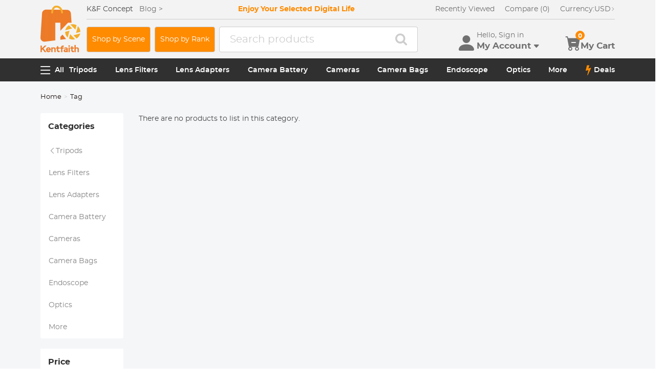

--- FILE ---
content_type: text/html; charset=utf-8
request_url: https://www.kentfaith.com/tag_high%20density%20lens%20filter
body_size: 19860
content:
<!DOCTYPE html>
<!--[if IE]><![endif]-->
<!--[if IE 8 ]><html dir="ltr" lang="en" class="ie8"><![endif]-->
<!--[if IE 9 ]><html dir="ltr" lang="en" class="ie9"><![endif]-->
<!--[if (gt IE 9)|!(IE)]><!-->
<html dir="ltr" lang="en" class="">
<!--<![endif]-->
<head>
<meta charset="UTF-8" />
<meta name="viewport" content="width=device-width, initial-scale=1, user-scalable=no">
<meta http-equiv="X-UA-Compatible" content="IE=edge">
<title>Search - Taghigh density lens filter</title>
<base href="https://www.kentfaith.com/" />
<link href="https://www.kentfaith.com/index.php?route=product/search" rel="canonical" />
<link href="https://img.kentfaith.com/catalog/kentfaith_ico.png" rel="icon" />
<link href="https://img.kentfaith.com/statics/kfconcept/stylesheet/cache2019080233.css" type="text/css" rel="stylesheet" media="screen" />
</head>
<body class="product-search">

	<p id="gl_path" class="hidden">kfconcept</p>
	<div id="page">
                <div id="page-preloader" class="visible"><span class="preloader"></span></div>
		<div class="ie-warning"></div>
		
		<header>
							<div class="header-top"> <!-- level2 start  -->
<div class="headfix">
    <div class="container">

        <div class="header_box">

            <!-- logo start  -->
                        <div class="logo" itemscope itemtype="http://schema.org/Organization">

	        <a href="https://www.kentfaith.com/" itemprop="url" title="Home" id="logo">
		<img itemprop="logo" src="https://img.kentfaith.com/cache/catalog/kentfaith-79x91.png" title="KENTFAITH" alt="KENTFAITH" class="img-responsive">
	</a>
	</div>            
            <div class="right_box">
                <div class="nav_box_1">
                                        <div class="box_news">
                        K&F Concept  &nbsp;&nbsp; <a href="/blog"><span>Blog&nbsp;&gt;</span></a>                    </div>
                    
                                        <div class="box_slogan">
                        <p>Enjoy Your Selected Digital Life</p>
                    </div>
                    
                    <div class="box_help">

                        <!-- recent viewed  -->
                                                <div id="recent" class="box-navlink pull-right recent">
	<div class="navlink toggle_slide uline">
		<a href="javascript:void(0);" id="recent-total" title="Recently Viewed">Recently Viewed</a>
	</div>
    <ul class="pull-right toggle_cont">
        <li>
            <div class="h22">Recently Viewed</div>
            <button type="button" class="btn-close-cart"><i class="la la-times"></i></button>
        </li>
        <li style="overflow:hidden;overflow-y:auto;max-height: calc(100% - 50px);" class="toggle_cont1">
                <div class="row wlist">
                               <p class="col-sm-12">Recently Viewed list is empty.</p>
                                </div>
        </li>
    </ul>
</div>
                        
                        <!-- currency start  -->
                                                <div id="compare" class="box-navlink pull-right compare">
	<div class="navlink toggle_slide uline">
		<a href="https://www.kentfaith.com/compare" id="compare-total" title="Compare">Compare (0)</a>
                <span id="compare-total2" class="hide">0</span>
	</div>
        <ul class="pull-right toggle_cont">
            <li>
                <div class="h22">Compare</div>
                <button type="button" class="btn-close-cart"><i class="la la-times"></i></button>
            </li>
            <li style="overflow:hidden;overflow-y:auto;max-height: calc(100% - 100px);" class="toggle_cont1">
                    <div class="row wlist">
                                       <p class="col-sm-12">You have not chosen any products to compare.</p>
                                        </div>
            </li>
            <li>
                    <div class="text-foot">
                            <a class="btn btn-block btn-primary" href="https://www.kentfaith.com/compare">Compare</a>
                    </div>
            </li>
        </ul>
</div>
                        
                        <!-- currency start  -->
                        
                        <!-- currency start  -->
                                                <div class="box-currency">
	<form action="https://www.kentfaith.com/index.php?route=common/currency/currency" method="post" enctype="multipart/form-data" id="form-currency">
		<div class="btn-group toggle-wrap">
			<a class="toggle_slide uline">
			<span id="currency_select" title="Currency : USD">Currency: </span>
												USD																																																																																																																																																																																												<i class="bi bi-chevron-right"></i>
			</a>
			<ul class="toggle_cont list-unstyled">
				<li>
					<div class="h22">Currency</div>
					<button type="button" class="btn-close-cart"><i class="la la-times"></i></button>
				</li>
																<li>
					<button class="currency-select selected" type="button" name="USD">
						USD Dollar					</button>
				</li>
																								<li>
					<button class="currency-select" type="button" name="GBP">
						GBP Pound					</button>
				</li>
																								<li>
					<button class="currency-select" type="button" name="CAD">
						CAD Dollar					</button>
				</li>
																								<li>
					<button class="currency-select" type="button" name="EUR">
						EUR Euro					</button>
				</li>
																								<li>
					<button class="currency-select" type="button" name="AUD">
						AUD Dollar					</button>
				</li>
																								<li>
					<button class="currency-select" type="button" name="NZD">
						NZD Dollar					</button>
				</li>
																								<li>
					<button class="currency-select" type="button" name="SGD">
						SGD Dollar					</button>
				</li>
																								<li>
					<button class="currency-select" type="button" name="HKD">
						HKD Dollar					</button>
				</li>
																								<li>
					<button class="currency-select" type="button" name="SEK">
						SEK Krona					</button>
				</li>
																								<li>
					<button class="currency-select" type="button" name="DKK">
						DKK Krone					</button>
				</li>
																								<li>
					<button class="currency-select" type="button" name="CZK">
						CZK Czech Koruna					</button>
				</li>
																								<li>
					<button class="currency-select" type="button" name="ILS">
						ILS Israeli New Shekel					</button>
				</li>
																								<li>
					<button class="currency-select" type="button" name="NOK">
						NOK Krone					</button>
				</li>
																								<li>
					<button class="currency-select" type="button" name="RON">
						RON Romanian Leu					</button>
				</li>
																								<li>
					<button class="currency-select" type="button" name="TWD">
						TWD New Taiwan Dollar					</button>
				</li>
																								<li>
					<button class="currency-select" type="button" name="JPY">
						JPY Yen					</button>
				</li>
																								<li>
					<button class="currency-select" type="button" name="PHP">
						PHP Philippine Peso					</button>
				</li>
																								<li>
					<button class="currency-select" type="button" name="MYR">
						MYR Malaysian Ringgit					</button>
				</li>
																								<li>
					<button class="currency-select" type="button" name="CHF">
						CHF Swiss Franc					</button>
				</li>
																								<li>
					<button class="currency-select" type="button" name="AED">
						AED United Arab Emirates Dirham					</button>
				</li>
																								<li>
					<button class="currency-select" type="button" name="HUF">
						HUF Hungarian Forint					</button>
				</li>
																								<li>
					<button class="currency-select" type="button" name="INR">
						INR Indian Rupee					</button>
				</li>
																								<li>
					<button class="currency-select" type="button" name="ZAR">
						ZAR South African Rand					</button>
				</li>
															</ul>
		</div>
		<input type="hidden" name="code" value="" />
		<input type="hidden" name="redirect" value="https://www.kentfaith.com/tag_high density lens filter" />
	</form>
</div>
                        
                    </div>
                </div>

                <div class="nav_box_2">
                    <!-- search start  -->
                                        <a class="btn-shop" href="/scenes">Shop by Scene</a>
 <a class="btn-shop" href="/activity_the-most-popular-photography-gear">Shop by Rank</a>
    <style>
        .btn-shop {
            padding: 10px 10px 10px 10px;
            margin-right: 8px;
            height: 50px;
            border: 1px solid #cdcdcd;
            font-size: 14px;
            color: #fff;
            background-color: #ff8b00;
            border-radius: 4px;
            display: flex;
            justify-content: center;
            align-items: center;
            white-space: nowrap;
        }

        .btn-shop:hover {
            background-color: #ff8b00;
            color: #fff;
            border-color: #ff8b00;
        }
       .btn-shop:visited {
            color: #fff;
        }

        .btn-shop-group input {
            font-size: 16px !important;
        }

        @media (max-width: 1024px) {
            .btn-shop {
                display: none;
            }
        }
    </style>                                                            <!-- search start  -->
<div class="search_box">
    <div id="search" class="search">
        <div class="input-group" >
            <input  class="" type="text" name="search" autocomplete="off" value="" placeholder="Search products" />
            <span class="input-group-btn"><button type="button" class="btn btn-primary button-search"><i class="fa fa-search"></i></button></span>
        </div>
    </div>
</div>



                    
                    <!-- cart start  -->
                    <div class="btc_box cart_box">

                        <div class="btc navigationb">
                            <button type="button"  class="rd-mobilepanel_toggle" title="Menu">
                                <i class="fa fa-bars"></i>
                            </button>
                        </div>

                                                <div class="btc searchs">
                            <button type="button" id="tm-search" title="Search">
                                <i class="la la-search"></i>
                            </button>
                        </div>
                        
                        
                                                <div class="btc btc-user toggle-wrap">

    <button type="button" class="toggle user" id="tm-login" title="Account">
        <i class="la la-user"></i>
        <div>
            <p class="username">Hello, Sign in</p>
            <span class="h44">My Account<i class="bi bi-caret-down-fill"></i></span>
        </div>
    </button>

    <div class="toggle_cont toggle_form">
        <form action="/login" method="post" name="userLogin">
            <h4>Log Into Your Account</h4>
            <button type="button" id="mask_login"class="btn btn-primary btn-round btn-block">Login</button>
            <button type="button"class="btn btn-primary btn-round btn-block create">Register Account</button>
        </form>
        <div class="toggle_icon">
            <a href="/account">
                <i class="bi bi-person-lines-fill"></i>
                <p>Account</p>
            </a>
            <a href="/order">
                <i><i class="bi bi-truck"></i></i>
                <p>Order History</p>
            </a>
            <a class="wish_list">
                <i class="bi bi-star-fill"></i>
                <p>Wish List</p>
            </a>
        </div>
    </div>

    <div class="mask_login popup_mask">
        <form action="/login" method="post" name="userLogin" id="userLogin" class="popup_login">
            <div class="title">
                <h4>Login</h4>
                <button class="btn-close-login" type="button"><i class="la la-times"></i></button>
            </div>

            <div class="form-group">
                <div class="input-group col-md-12">
                    <label for="">E-Mail Address</label>
                    <input class="form-control" name="email"
                           placeholder="E-Mail Address" required="required"
                           type="text" autocomplete="off" >
                </div>
            </div>
            <div class="form-group">
                <div class="input-group col-md-12">
                    <div>
                        <label for="">Password</label>
                        <p><a href="https://www.kentfaith.com/forgotten" rel="nofollow">Forgotten Password?</a></p>
                    </div>
                    <input class="form-control" name="password" autocomplete="off" placeholder="Password" required="required" type="password" autocomplete="off">
                </div>
            </div>

            <p><button type="button" id="login_user" class="btn btn-primary btn-round btn-block">Login</button></p>
            <p> <button type="button" class="btn btn-primary btn-round btn-block create" id="create">Register Account</button></p>

                        <p class="text-left socials">
                Or connect with                                <span  class="sgg" id="googleLogin"><i class="fa fa-google-plus"></i></span>            </p>
            <script>
                socials={'facebook':{'app_id':'','status':0},'googleplus':{'app_id':'798794012145-38qnok7cc30a98nvfigq2s62oj9t16gh.apps.googleusercontent.com','status':1}};
                socials_action="/index.php?route=account/login/sociallogin";
            </script>
                    </form>
    </div>

    <div class="mask_create popup_mask">
        <div class="create_container">
            <div class="title">
                <h4>Register Account</h4>
                <button class="btn-close-login" type="button"><i class="la la-times"></i></button>
            </div>
            <form action="/login" method="post" name="userRegister" id="userRegister">
                <div class="form-group">
                    <div class="input-group col-md-12">
                        <label for="">E-Mail Address</label>
                        <input class="form-control" name="reg_email" placeholder="E-Mail Address" required="required" type="text" data-gtm-form-interact-field-id="2">
                    </div>
                </div>
                <div class="form-group">
                    <div class="input-group col-md-12">
                        <label for="">Password</label>
                        <input class="form-control" name="reg_password" placeholder="Password" required="required" type="password" data-gtm-form-interact-field-id="3">
                    </div>
                </div>
                <div class="form-group">
                    <div class="input-group col-md-12">
                        <label for="">Password Confirm</label>
                        <input class="form-control" name="confirm" placeholder="Password Confirm" required="required" type="password">
                    </div>
                </div>

                <div class="form-group">
                    <label class="control-label">Newsletter Subscribe</label>
                    <label class="radio-inline"><input type="radio" name="newsletter" value="1" checked="checked" /> Yes</label>
                    <label class="radio-inline"><input type="radio" name="newsletter" value="0" /> No</label>
                </div>
                <p> <button type="button" class="btn btn-primary btn-round btn-block" id="create_user">Continue</button> </p>
                <p class="already">Already have an Account?<a id="go_login">Log In</a></p>
            </form>
        </div>
    </div>

   
</div>                        
                                                <div id="cart" class="btc box-cart cart toggle-wrap">
	<button type="button" data-loading-text="Loading..." class="toggle_slide" dir="ltr">
		<i class="la la-shopping-cart"></i>
        <div>
            <p>&nbsp;</p>
            <span class="h44">My Cart</span>
        </div>
		<span id="cart-total" class="cart-total hide"> <span>0</span> $0.00 </span>
				<span id="cart-total2" class="cart-total2">0</span>
			</button>
	<ul class="pull-right toggle_cont">
		<li>
			<div class="h22">Shopping Cart</div>
			<button type="button" class="btn-close-cart"><i class="la la-times"></i></button>
		</li>
		<li class="toggle_cont1">
		                        <table>
                            <tr><td><p class="text-empty">Your shopping cart is empty!</p></td></tr>
                        </table>
		

            
                </li>

		<li>
			<div class="text-foot">
                                <div class="cart_login"><span>Register/Login</span> to purchase, earn points <a href="https://www.kentfaith.com/membership"><i class="fa fa-question-circle-o"></i></a></div>
                				<button id="button-checkout5" type="button" class="btn btn-block btn-primary btn-round btn-pound button-checkout">Checkout</button>
				                    <button id="button-checkout-paypal5" type="button" class="btn btn-block btn-paypal btn-round button-checkout-paypal"><i class="nico nico_paypal2"></i></button>
					<button type="button" class="hide button-quote"></button>
                    <script>
						var pp_object = {cur:"USD",url:"https://www.kentfaith.com/index.php?route=extension/payment/pp_express/express",client_id:"AdnIm4eaj7cJZQlMNX0kVljuxgNDG6s5nlV0tdsCc7Qy5mMcDMW4Al2iUNIGvniFQHzzVz7XH6jacdai",store_name:"US",cart_total_price:"0"};
                    </script>

							</div>
		</li>
                
	</ul>
        <div class="cartloader">
            <i class="la la-times close_zcart"></i>
            <div class="preloader">
                <feature>
                <div class="dot"></div>
                <div class="dot"></div>
                <div class="dot"></div>
                <div class="dot"></div>
                </feature>
            </div>
        </div>
</div>                        
                                                <div id="wishlist" class="btc btc-wishlist wishlist" >
    <button type="button" class="toggle_slide hidden-sm hidden-xs hide" id="wishlist-total" title="Favorite"><i class="la la-heart"></i><span><span>0</span></span></button>
    <ul class="toggle_cont wishlist">
        <li>
            <div class="h22">Favorite</div>
            <button type="button" class="btn-close-cart"><i class="la la-times"></i></button>
        </li>
        <li style="overflow:hidden;overflow-y:auto;max-height: calc(100% - 50px);" class="toggle_cont1">

                <div class="row wlist">
                                <p class="col-sm-12">Your wish list is empty.</p>
                                </div>

        </li>
        <li>
                        <div class="favorite_login">
                <span>Register/Login</span> to like, earn points                <a href="https://www.kentfaith.com/membership"><i class="fa fa-question-circle-o"></i></a>
            </div>
                    </li>
    </ul>
</div>
                                            </div>
                </div>
            </div>

        </div>

    </div>
</div>
</div>
			
							<div id="stuck" class="stuck-menu"> <div class="container"><div class="megamenu">
    <div class="btc navigationb">
        <button class="rd-mobilepanel_toggle">
            <i class="la la-bars"></i><span>All</span>
        </button>
    </div>
	<ul class="sf-menu">

                <li  >
            <a href="https://www.kentfaith.com/tripods">Tripods</a>
                                                <ul class="simple_menu"><li  class="active-hot"><a href="https://www.kentfaith.com/aluminum-tripods">Aluminum Tripods</a></li><li  class="active-hot"><a href="https://www.kentfaith.com/carbon-fiber-tripods">Carbon Fiber Tripods</a></li><li  class="active-hot"><a href="https://www.kentfaith.com/transverse-center-column-tripods">Transverse Center Column Tripods</a></li><li ><a href="https://www.kentfaith.com/lightweight-tripods">Lightweight Tripods</a></li><li  class="active-hot"><a href="https://www.kentfaith.com/video-tripods">Professional Video Tripods</a></li><li ><a href="https://www.kentfaith.com/mini-tripod">Mini Desktop Tripods</a></li><li  class="active-hot"><a href="https://www.kentfaith.com/tripod-kit">Tripod Kit</a></li><li ><a href="https://www.kentfaith.com/ball-head-tripods">Monopods</a></li><li ><a href="https://www.kentfaith.com/phone-tripods">Phone Tripods</a></li><li ><a href="https://www.kentfaith.com/tripod-head">Tripod Head</a></li><li ><a href="https://www.kentfaith.com/quick-mounting-plate" class="parent">Tripod Accessories</a><ul class="simple_menu"><li ><a href="https://www.kentfaith.com/monitor-mount">Monitor Mount</a></li><li ><a href="https://www.kentfaith.com/multi-angle-center-column">Multi-Angle Center Column</a></li><li ><a href="https://www.kentfaith.com/tripod-dolly">Tripod Dolly</a></li><li ><a href="https://www.kentfaith.com/tripod-foot-spikes">Tripod Foot Spikes</a></li><li ><a href="https://www.kentfaith.com/vacuum-suction-cup">Vacuum Suction Cup</a></li><li ><a href="https://www.kentfaith.com/quick-release-plates">Quick Release Plates</a></li><li ><a href="https://www.kentfaith.com/magic-arms">Magic Arms</a></li><li ><a href="https://www.kentfaith.com/phone-holders">Phone Holders</a></li></ul></li><li ><a href="https://www.kentfaith.com/studio" class="parent">Studio Parts</a><ul class="simple_menu"><li ><a href="https://www.kentfaith.com/camera-flash">Camera Flash</a></li><li ><a href="https://www.kentfaith.com/light-box-photography">Light Box Photography</a></li><li ><a href="https://www.kentfaith.com/photography-fill-light">Photography Fill Light</a></li><li ><a href="https://www.kentfaith.com/ring-light">Ring Light</a></li><li ><a href="https://www.kentfaith.com/soft-box">Soft Box</a></li><li ><a href="https://www.kentfaith.com/tripod-light-stands">Tripod Light Stands</a></li><li ><a href="https://www.kentfaith.com/reflectors">Reflectors</a></li></ul></li><li ><a href="https://www.kentfaith.com/action-cam-mounts">Action Camera Mounts</a></li><li ><a href="https://www.kentfaith.com/gimbal-stabilizers">Gimbal Stabilizers</a></li><li ><a href="https://www.kentfaith.com/clearance-tripods">Clearance Tripods (Low price)</a></li></ul>                            
        </li>
                    <li  >
            <a href="https://www.kentfaith.com/lens-filters">Lens Filters</a>
                                                <ul class="simple_menu"><li ><a href="https://www.kentfaith.com/uv-filters" class="parent">UV Filters</a><ul class="simple_menu"><li ><a href="https://www.kentfaith.com/mcuv-nano-xcel-series" class="parent">Nano-Xcel Series</a><ul class="simple_menu"><li  class="active-hot"><a href="https://www.kentfaith.com/nano-x-mrc-uv-filter">MCUV - Nano-Xcel</a></li><li ><a href="https://www.kentfaith.com/kf-concept-ultra-low-reflection-uv-filters-nano-x-series">MCUV Ultra-Low Reflection - Nano-Xcel</a></li><li ><a href="https://www.kentfaith.com/nano-l-super-hard-uv-filter">MCUV Super Hard - Nano-Xcel</a></li><li ><a href="https://www.kentfaith.com/explosion-proof-mcuv-nano-xcel-series">MCUV Explosion-Proof - Nano-Xcel</a></li><li ><a href="https://www.kentfaith.com/super-hard-amp;ultra-low-reflection-mcuv-filters---nano-xcel">MCUV Super-Hard Ultra-Low Reflection - Nano-Xcel</a></li><li ><a href="https://www.kentfaith.com/mcuv+lens-cap+cleaning-cloth-nano-xcel-series">MCUV+Lens Cap+Cleaning Cloth - Nano-Xcel</a></li><li ><a href="https://www.kentfaith.com/magnetic-mcuv-filter">Magnetic MCUV - Nano-Xcel</a></li></ul></li><li ><a href="https://www.kentfaith.com/mcuv-nano-dazzle-series" class="parent">Nano-Dazzle Series</a><ul class="simple_menu"><li ><a href="https://www.kentfaith.com/mcuv-filters---d-series">MCUV - Nano-Dazzle</a></li><li ><a href="https://www.kentfaith.com/mcuv+lens-cap+cleaning-cloth-nano-dazzle-series">MCUV+Lens Cap+Cleaning Cloth - Nano-Dazzle</a></li></ul></li><li ><a href="https://www.kentfaith.com/mcuv-nano-klear-series" class="parent">Nano-Klear Series</a><ul class="simple_menu"><li  class="active-hot"><a href="https://www.kentfaith.com/slim-mcuv-k-filter">MCUV - Nano-Klear</a></li><li ><a href="https://www.kentfaith.com/ultra-thin-frame-mcuv-filter">MCUV Ultra-Slim - Nano-Klear</a></li><li ><a href="https://www.kentfaith.com/mcuv+lens-cap">MCUV+Lens Cap - Nano-Klear</a></li><li ><a href="https://www.kentfaith.com/mcuv+lens-cap+cleaning-cloth-nano-k-series">MCUV+Lens Cap+Cleaning Cloth - Nano-Klear</a></li></ul></li><li ><a href="https://www.kentfaith.com/mcuv-nano-xcel-pro-series" class="parent">Nano-Xcel Pro Series</a><ul class="simple_menu"><li ><a href="https://www.kentfaith.com/nano-x-pro-series-mcuv-filter">MCUV - Nano-Xcel Pro</a></li></ul></li></ul></li><li  class="active-hot"><a href="https://www.kentfaith.com/cpl-filters" class="parent">CPL Filters</a><ul class="simple_menu"><li ><a href="https://www.kentfaith.com/nano-xcel-series" class="parent">Nano-Xcel Series</a><ul class="simple_menu"><li ><a href="https://www.kentfaith.com/nano-x-mrc-cpl-filter">CPL - Nano-Xcel</a></li><li ><a href="https://www.kentfaith.com/cpl-true-color-nano-x-series">CPL True Color - Nano-Xcel</a></li><li ><a href="https://www.kentfaith.com/kf-concept-ultra-low-reflectivity-cpl-nano-x-series">CPL Ultra-Low Reflection - Nano-Xcel</a></li><li ><a href="https://www.kentfaith.com/cpl+lens-cap+cleaning-cloth-nano-xcel-series">CPL+Lens Cap+Cleaning Cloth - Nano-Xcel</a></li><li  class="active-hot"><a href="https://www.kentfaith.com/magnetic-cpl-filter ">Magnetic CPL - Nano-Xcel</a></li><li ><a href="https://www.kentfaith.com/true-color-ultra-low-reflectivity-cpl-nano-xcel">CPL True Color Ultra-Low Reflection - Nano-Xcel</a></li></ul></li><li ><a href="https://www.kentfaith.com/nano-dazzle-series" class="parent">Nano-Dazzle Series</a><ul class="simple_menu"><li ><a href="https://www.kentfaith.com/cpl-filters-d-series">CPL - Nano-Dazzle</a></li><li ><a href="https://www.kentfaith.com/cpl+lens-cap+cleaning-cloth-nano-dazzle-series">CPL+Lens Cap+Cleaning Cloth - Nano-Dazzle</a></li></ul></li><li ><a href="https://www.kentfaith.com/nano-klear-series" class="parent">Nano-Klear Series</a><ul class="simple_menu"><li ><a href="https://www.kentfaith.com/slim-cpl-k-filter">CPL - Nano-Klear</a></li><li ><a href="https://www.kentfaith.com/ultra-thin-frame-cpl-filter-nano-k-series">CPL Ultra-Slim - Nano-Klear</a></li><li ><a href="https://www.kentfaith.com/cpl+lens-cap+cleaning-cloth--nano-k-series">CPL+Lens Cap+Cleaning Cloth - Nano-Klear</a></li><li ><a href="https://www.kentfaith.com/cpl+lens-cap-nano-klear">CPL+Lens Cap - Nano-Klear</a></li></ul></li><li ><a href="https://www.kentfaith.com/nano-xcel-pro-series" class="parent">Nano-Xcel Pro Series</a><ul class="simple_menu"><li ><a href="https://www.kentfaith.com/nano-x-pro-series-cpl-filter">CPL - Nano-Xcel Pro</a></li></ul></li></ul></li><li  class="active-hot"><a href="https://www.kentfaith.com/nd-filters" class="parent">Neutral Density Filters</a><ul class="simple_menu"><li ><a href="https://www.kentfaith.com/neutral-density-solid-lens-filters" class="parent">Neutral Density (Solid)</a><ul class="simple_menu"><li ><a href="https://www.kentfaith.com/nd8-filter">ND8 (3 stops) - Nano-Xcel Series</a></li><li ><a href="https://www.kentfaith.com/nd64-filter">ND64 (6 stops) - Nano-Xcel Series</a></li><li ><a href="https://www.kentfaith.com/nd1000-filter">ND1000 (10 stops) - Nano-Xcel Series</a></li><li ><a href="https://www.kentfaith.com/nd100000-kf-concept-nano-x-series">ND100000 (16.6 stops) - Nano-Xcel Series</a></li><li ><a href="https://www.kentfaith.com/nd1000000-nano-x-series">ND1000000 (20 stops) - Nano-Xcel Series</a></li><li ><a href="https://www.kentfaith.com/nd1000000-nano-k-series">ND100000 (16.6 stops) - Nano-Klear Series</a></li><li ><a href="https://www.kentfaith.com/nd100000-nano-k-series">ND1000000 (20 stops) - Nano-Klear Series</a></li><li ><a href="https://www.kentfaith.com/magnetic-solid-nd-filter">Solid ND - Magnetic Series</a></li></ul></li><li ><a href="https://www.kentfaith.com/variable-neutral-density-lens-filters" class="parent">Variable Neutral Density</a><ul class="simple_menu"><li ><a href="https://www.kentfaith.com/variable-neutral-density-nano-xcel-series" class="parent">Nano-Xcel Series</a><ul class="simple_menu"><li ><a href="https://www.kentfaith.com/nd2-nd32-filter">ND2-ND32 - Nano-Xcel</a></li><li ><a href="https://www.kentfaith.com/nd2-nd32-true-color-nano-x-series">ND2-ND32 True Color -  Nano-Xcel</a></li><li ><a href="https://www.kentfaith.com/nd2-nd400-filter">ND2-ND400 - Nano-Xcel</a></li><li ><a href="https://www.kentfaith.com/nano-x-nd8-nd128-filters">ND8-ND128 - Nano-Xcel</a></li><li ><a href="https://www.kentfaith.com/nd32-nd512-variable-filter">ND32-ND512 - Nano-Xcel</a></li><li ><a href="https://www.kentfaith.com/nano-x-series-nd3-nd1000-filter">ND3-ND1000 - Nano-Xcel</a></li><li ><a href="https://www.kentfaith.com/nd2-32-true-color-ultra-low-reflection-nano-xcel-series">ND2-32 True Color Ultra-Low Reflection - Nano-Xcel</a></li><li ><a href="https://www.kentfaith.com/nd2-400-ultra-low-reflection-nano-xcel-series">ND2-400 Ultra-Low Reflection - Nano-Xcel</a></li></ul></li><li ><a href="https://www.kentfaith.com/variable-neutral-density-nano-dazzle-series" class="parent">Nano-Dazzle Series</a><ul class="simple_menu"><li ><a href="https://www.kentfaith.com/nd2-nd32-nano-d-series">ND2-ND32 - Nano-Dazzle</a></li><li ><a href="https://www.kentfaith.com/nd2-nd400-nano-d-series">ND2-ND400 - Nano-Dazzle</a></li><li ><a href="https://www.kentfaith.com/nd3-nd1000-filter">ND3-ND1000 - Nano-Dazzle</a></li><li ><a href="https://www.kentfaith.com/nd8-nd2000-filter">ND8-ND2000 - Nano-Dazzle</a></li></ul></li><li ><a href="https://www.kentfaith.com/variable-neutral-density-nano-klear-series" class="parent">Nano-Klear Series</a><ul class="simple_menu"><li ><a href="https://www.kentfaith.com/nd2-nd32-nano-k-series">ND2-ND32 - Nano-Klear</a></li><li ><a href="https://www.kentfaith.com/nano-k-nd2-nd400-filter">ND2-ND400 - Nano-Klear</a></li><li ><a href="https://www.kentfaith.com/kf-concept-nd2-nd2000-nano-k-series">ND2-ND2000 - Nano-Klear</a></li><li ><a href="https://www.kentfaith.com/true-color-nd2-nd400-nano-klear">ND2-ND400 True Color - Nano-Klear</a></li></ul></li><li ><a href="https://www.kentfaith.com/variable-neutral-density-nano-xcel-pro-series" class="parent">Nano-Xcel Pro Series</a><ul class="simple_menu"><li ><a href="https://www.kentfaith.com/nd2-nd32-variable-neutral-density-nano-x-pro-series">ND2-ND32 - Nano-Xcel Pro</a></li></ul></li><li ><a href="https://www.kentfaith.com/nano-b-series" class="parent">Nano-Basic Series</a><ul class="simple_menu"><li ><a href="https://www.kentfaith.com/nano-b-nd2-nd400-filter">ND2-ND400 - Nano-Basic</a></li></ul></li></ul></li><li ><a href="https://www.kentfaith.com/graduated-neutral-density-lens-filters" class="parent">Graduated Neutral Density</a><ul class="simple_menu"><li ><a href="https://www.kentfaith.com/100mm-gnd-filter" class="parent">100mm Square GND Filters</a><ul class="simple_menu"><li ><a href="https://www.kentfaith.com/nano-x-square-soft-gnd8">3-Stops Soft GND Filters - Nano-Xcel</a></li><li ><a href="https://www.kentfaith.com/nano-x-square-hard-gnd8">3-Stops Hard GND Filters - Nano-Xcel</a></li><li ><a href="https://www.kentfaith.com/nano-x-square-reverse-gnd8">3-Stops Reverse GND Filters - Nano-Xcel</a></li><li ><a href="https://www.kentfaith.com/nano-x-square-soft-gnd16">4-Stops Soft GND Filters - Nano-Xcel</a></li><li ><a href="https://www.kentfaith.com/nano-x-square-reverse-gnd16">4-Stops Reverse GND Filters - Nano-Xcel</a></li><li ><a href="https://www.kentfaith.com/nano-x-pro-square-soft-gnd8">3-Stops Soft GND Filters - Nano-Xcel Pro</a></li><li ><a href="https://www.kentfaith.com/nano-x-pro-square-hard-gnd8">3-Stops Hard GND Filters - Nano-Xcel Pro</a></li><li ><a href="https://www.kentfaith.com/nano-x-pro-square-reverse-gnd8">3-Stops Reverse GND Filters - Nano-Xcel Pro</a></li><li ><a href="https://www.kentfaith.com/nano-x-pro-square-soft-gnd16">4-Stops Soft GND Filters - Nano-Xcel Pro</a></li><li ><a href="https://www.kentfaith.com/nano-x-pro-square-reverse-gnd16">4-Stops Reverse GND Filters - Nano-Xcel Pro</a></li></ul></li><li ><a href="https://www.kentfaith.com/circular-gnd-filter" class="parent">Circular GND Filters</a><ul class="simple_menu"><li ><a href="https://www.kentfaith.com/gnd8-graduated-neutral-density-lens-filters">GND8 - Nano-Xcel Series</a></li><li ><a href="https://www.kentfaith.com/gnd16-graduated-neutral-density-lens-filters">GND16 - Nano-Xcel Series</a></li></ul></li></ul></li><li ><a href="https://www.kentfaith.com/2-in-1-filters" class="parent">2 in 1 Filters</a><ul class="simple_menu"><li ><a href="https://www.kentfaith.com/nd8-cpl-filter">ND8&amp;CPL Filters - Nano-Xcel Series</a></li><li  class="active-hot"><a href="https://www.kentfaith.com/nd2-nd32-cpl-filter">ND2-ND32&amp;CPL Filters - Nano-Xcel Series</a></li><li ><a href="https://www.kentfaith.com/nd2-nd32-cpl-filters-nano-d-series">ND2-ND32&amp;CPL Filters - Nano Dazzle Series</a></li><li ><a href="https://www.kentfaith.com/nd2-32-cpl-filters-nano-k-series">ND2-32&amp;CPL Filters - Nano-Klear Series</a></li><li ><a href="https://www.kentfaith.com/nd2-nd32-cpl-filter-nano-x-pro">ND2-ND32&amp;CPL Filters - Nano-Xcel Pro Series</a></li><li ><a href="https://www.kentfaith.com/nd2-nd32-cpl-true-color-filters-nano-x-series">ND2-ND32&amp;CPL True Color Filters - Nano-Xcel Series</a></li><li ><a href="https://www.kentfaith.com/nd4-nd64-cpl-filter">ND4-ND64&amp;CPL Filters - Nano-Xcel Series</a></li></ul></li><li ><a href="https://www.kentfaith.com/3-in-1-filters" class="parent">3 in 1 Filters</a><ul class="simple_menu"><li ><a href="https://www.kentfaith.com/nd2-32-cpl-black-mist-1-4-filters-nano-xcel-series">ND2-32&amp;CPL&amp;Black Mist 1/4 Filters - Nano-Xcel Series</a></li><li ><a href="https://www.kentfaith.com/nd2-32-amp;cpl-amp;black-mist-1-4-filters-nano-klear-series">ND2-32&amp;CPL&amp;Black Mist 1/4 Filters - Nano-Klear Series</a></li></ul></li></ul></li><li  class="active-hot"><a href="https://www.kentfaith.com/black-mist-soft-focus-filters" class="parent">Black Mist &amp; Soft Focus Filters</a><ul class="simple_menu"><li ><a href="https://www.kentfaith.com/gold-mist">Gold Mist</a></li><li  class="active-hot"><a href="https://www.kentfaith.com/black-mist-filters" class="parent">Black Mist</a><ul class="simple_menu"><li ><a href="https://www.kentfaith.com/black-mist-1" class="parent">Black Mist 1</a><ul class="simple_menu"><li ><a href="https://www.kentfaith.com/black-mist-1-filters">Black Mist 1 - Nano-Xcel Series</a></li><li ><a href="https://www.kentfaith.com/black-mist-1-nano-k-series">Black Mist 1 - Nano-Klear Series</a></li></ul></li><li ><a href="https://www.kentfaith.com/black-mist-1-2" class="parent">Black Mist 1/2</a><ul class="simple_menu"><li ><a href="https://www.kentfaith.com/black-mist-1-2-filters">Black Mist 1/2 - Nano-Xcel Series</a></li><li ><a href="https://www.kentfaith.com/black-mist-1-2-nano-k-series">Black Mist 1/2 - Nano-Klear Series</a></li></ul></li><li  class="active-hot"><a href="https://www.kentfaith.com/black-mist-1-4" class="parent">Black Mist 1/4</a><ul class="simple_menu"><li  class="active-hot"><a href="https://www.kentfaith.com/black-mist-1-4-filters">Black Mist 1/4 - Nano-Xcel Series</a></li><li ><a href="https://www.kentfaith.com/black-mist-1-4-nano-d-series">Black Mist 1/4 - Nano-Dazzle Series</a></li><li ><a href="https://www.kentfaith.com/black-mist-1-4-cleaning-cloth">Black Mist 1/4 - Nano-Klear Series</a></li><li ><a href="https://www.kentfaith.com/black-mist-1-4-nano-xcel-pro-series">Black Mist 1/4 - Nano-Xcel Pro Series</a></li><li ><a href="https://www.kentfaith.com/black-mist-1-4-lens-cap-cleaning-cloth-nano-klear-series">Black Mist 1/4+Lens Cap+Cleaning Cloth - Nano-Klear Series</a></li></ul></li><li  class="active-hot"><a href="https://www.kentfaith.com/black-mist-1-8" class="parent">Black Mist 1/8</a><ul class="simple_menu"><li  class="active-hot"><a href="https://www.kentfaith.com/black-mist-1-8-filters">Black Mist 1/8 - Nano-Xcel Series</a></li><li ><a href="https://www.kentfaith.com/black-mist-1-8-nano-d">Black Mist 1/8 - Nano-Dazzle Series</a></li><li ><a href="https://www.kentfaith.com/black-mist-1-8-cleaning-cloth">Black Mist 1/8 - Nano-Klear Series</a></li><li ><a href="https://www.kentfaith.com/black-mist-1-8-nano-xcel-pro-series">Black Mist 1/8 - Nano-Xcel Pro Series</a></li><li ><a href="https://www.kentfaith.com/black-mist-1-8-lens-cap-cleaning-cloth-nano-klear-series">Black Mist 1/8+Lens Cap+Cleaning Cloth - Nano-Klear Series</a></li></ul></li><li  class="active-hot"><a href="https://www.kentfaith.com/black-mist-kit" class="parent">Black Mist Kit</a><ul class="simple_menu"><li  class="active-hot"><a href="https://www.kentfaith.com/black-mist-1-4-1-8">Black Mist 1/4 + 1/8 Nano Xcel Series</a></li><li ><a href="https://www.kentfaith.com/black-mist-1-4-1-8-nano-k-Series">Black Mist 1/4 + 1/8 - Nano Klear Series</a></li><li ><a href="https://www.kentfaith.com/filters-black-mist-1-4-cpl-nano-klear-series">Black Mist 1/4 + CPL - Nano Klear Series</a></li></ul></li><li ><a href="https://www.kentfaith.com/black-mist-vnd" class="parent">Black-Mist &amp; VND</a><ul class="simple_menu"><li ><a href="https://www.kentfaith.com/black-mist-1-4-nd2-32-filter">Black Mist 1/4 &amp; ND2-32 Filters - Nano-Xcel Series</a></li><li ><a href="https://www.kentfaith.com/black-mist-1-4-nd2-400-filter">Black Mist 1/4 &amp; ND2-400 Filters - Nano-Xcel Series</a></li><li ><a href="https://www.kentfaith.com/black-mist-1-4-nd2-32-filters-nano-klear-series">Black Mist 1/4 &amp; ND2-32 Filters - Nano-Klear Series</a></li><li ><a href="https://www.kentfaith.com/black-mist-1-4-nd2-400-filters-nano-klear-series">Black Mist 1/4 &amp; ND2-400 Filters - Nano-Klear Series</a></li><li ><a href="https://www.kentfaith.com/black-mist-1-8-nd2-32-filters-nano-klear-series">Black Mist 1/8 &amp; ND2-32 Filters - Nano-Klear Series</a></li></ul></li><li ><a href="https://www.kentfaith.com/black-mist-cpl" class="parent">Black Mist &amp; CPL</a><ul class="simple_menu"><li ><a href="https://www.kentfaith.com/black-mist-1-4-cpl-nano-klear-series">Black Mist 1/4&amp;CPL - Nano-Klear Series</a></li></ul></li></ul></li><li ><a href="https://www.kentfaith.com/white-mist-filters" class="parent">White Mist</a><ul class="simple_menu"><li ><a href="https://www.kentfaith.com/white-mist-1-4-nano-xcel-series">White Mist 1/4 - Nano-Xcel Series</a></li><li ><a href="https://www.kentfaith.com/white-mist-1-4-nano-klear-series">White Mist 1/4 - Nano-Klear Series</a></li></ul></li><li ><a href="https://www.kentfaith.com/shimmer-diffusion-filters" class="parent">Shimmer Diffusion</a><ul class="simple_menu"><li ><a href="https://www.kentfaith.com/shimmer-diffusion-1-filters-nano-x-series">Shimmer Diffusion 1 - Nano-Xcel Series</a></li><li ><a href="https://www.kentfaith.com/shimmer-diffusion-1-nano-klear-series">Shimmer Diffusion 1 - Nano-Klear Series</a></li></ul></li></ul></li><li ><a href="https://www.kentfaith.com/natural-night-filters" class="parent">Light Pollution Filters</a><ul class="simple_menu"><li ><a href="https://www.kentfaith.com/circular-light-pollution-cut-filter">Circular</a></li><li ><a href="https://www.kentfaith.com/square-light-pollution-cut-filter">Square</a></li></ul></li><li  class="active-hot"><a href="https://www.kentfaith.com/square-filters" class="parent">Square Filter System</a><ul class="simple_menu"><li ><a href="https://www.kentfaith.com/square-filters-basic-system" class="parent">Basic System</a><ul class="simple_menu"><li ><a href="https://www.kentfaith.com/basic-square-nd-filter-system" class="parent">Square ND Filters</a><ul class="simple_menu"><li ><a href="https://www.kentfaith.com/nano-x-square-nd4">ND4 Filters - Nano-Xcel Series</a></li><li ><a href="https://www.kentfaith.com/nano-x-square-nd16">ND16 Filters - Nano-Xcel Series</a></li><li ><a href="https://www.kentfaith.com/nano-x-square-nd1000">ND1000 Filters - Nano-Xcel Series</a></li><li ><a href="https://www.kentfaith.com/nano-x-square-nd2000">ND2000 Filters - Nano-Xcel Series</a></li><li ><a href="https://www.kentfaith.com/nano-x-square-nd32000">ND32000 Filters - Nano-Xcel Series</a></li><li ><a href="https://www.kentfaith.com/nano-x-square-full-color-nd8">Full Color ND8 Filters - Nano-Xcel Series</a></li><li ><a href="https://www.kentfaith.com/nano-x-square-full-color-nd64">Full Color ND64 Filters - Nano-Xcel Series</a></li></ul></li><li ><a href="https://www.kentfaith.com/basic-square-gnd-filter-system">Square GND Filters</a></li><li ><a href="https://www.kentfaith.com/basic-square-light-pollution-cut-filter-system">Light Pollution Cut Filters</a></li><li ><a href="https://www.kentfaith.com/square-black-mist-filter" class="parent">Square Black Mist Filters</a><ul class="simple_menu"><li ><a href="https://www.kentfaith.com/nano-x-square-black-mist-1">Black Mist 1 - Nano-Xcel Series</a></li><li ><a href="https://www.kentfaith.com/nano-x-square-black-mist-1-4">Black Mist 1/4 - Nano-Xcel Series</a></li><li ><a href="https://www.kentfaith.com/nano-x-square-black-mist-1-8">Black Mist 1/8 - Nano-Xcel Series</a></li></ul></li><li ><a href="https://www.kentfaith.com/basic-system-brackets-and-accessories" class="parent">Brackets and Accessories</a><ul class="simple_menu"><li ><a href="https://www.kentfaith.com/nano-x-adapter-ring">Adapter Ring - Nano-X</a></li></ul></li><li ><a href="https://www.kentfaith.com/basic-square -filter-system-kits " class="parent">Kits</a><ul class="simple_menu"><li ><a href="https://www.kentfaith.com/nano-x-100-mm-suqare-filter-system">100mm Square Filter System - Nano-Xcel Series</a></li><li ><a href="https://www.kentfaith.com/nano-x-100mm-nd1000-holder-kit">100mm ND1000+Holder Kit - Nano-Xcel Series</a></li><li ><a href="https://www.kentfaith.com/nano-x-100mm-nd1000-soft-gnd8-holder-kit">100mm ND1000+Soft GND8+Holder Kit - Nano-Xcel Series</a></li><li ><a href="https://www.kentfaith.com/nano-x-pro-100mm-soft-gnd8-holder-kit">100mm Soft GND8+Holder Kit - Nano-Xcel Series</a></li></ul></li></ul></li><li ><a href="https://www.kentfaith.com/square-filters-professional-system" class="parent">Professional System</a><ul class="simple_menu"><li ><a href="https://www.kentfaith.com/pl">PL</a></li><li ><a href="https://www.kentfaith.com/pro-square-nd-filter-system" class="parent">ND</a><ul class="simple_menu"><li ><a href="https://www.kentfaith.com/nano-x-pro-square-full-color-nd8">Full Color ND8 Filters - Nano-Xcel Pro Series</a></li><li ><a href="https://www.kentfaith.com/nano-x-pro-full-color-nd64">Full Color ND64 Filters - Nano-Xcel Pro Series</a></li><li ><a href="https://www.kentfaith.com/nano-x-pro-square-full-color-nd1000">Full Color ND1000 Filters - Nano-Xcel Pro Series</a></li></ul></li><li  class="active-hot"><a href="https://www.kentfaith.com/pro-square-gnd-filter-system">GND</a></li><li ><a href="https://www.kentfaith.com/black-mist-1-4-cpl-nano-x-pro-series">Black Mist 1/4&amp;CPL - Nano-Xcel Pro Series</a></li><li ><a href="https://www.kentfaith.com/pro-system-brackets-and-accessories" class="parent">Brackets and Accessories</a><ul class="simple_menu"><li ><a href="https://www.kentfaith.com/nano-x-pro-100-100-mm-suqare-filter-protect-frame">100x100mm Square Filter Protect Frame - Nano-Xcel Pro Series</a></li><li ><a href="https://www.kentfaith.com/nano-x-pro-100-150-mm-suqare-filter-protect-frame">100x150mm Square Filter Protect Frame - Nano-Xcel Pro Series</a></li><li ><a href="https://www.kentfaith.com/nano-x-pro-adapter-ring">Adapter Ring - Nano-Xcel Pro Series</a></li></ul></li><li ><a href="https://www.kentfaith.com/pro-square-light-pollution-cut-filter-system" class="parent">Light Pollution Cut Filters</a><ul class="simple_menu"><li ><a href="https://www.kentfaith.com/nano-x-pro-square-light-pollution-cut-filter">Light Pollution Cut Filter - Nano-Xcel Pro Series</a></li></ul></li><li ><a href="https://www.kentfaith.com/pro-square-filter-system-kits " class="parent">Kits</a><ul class="simple_menu"><li ><a href="https://www.kentfaith.com/nano-x-pro-100mm-nd1000-holder-kit">100mm ND1000+Holder Kit - Nano-Xcel Pro Series</a></li><li ><a href="https://www.kentfaith.com/nano-x-pro-100mm-nd1000-soft-gnd8-holder-kit">100mm ND1000+Soft GND8+Holder Kit - Nano-Xcel Pro Series</a></li><li ><a href="https://www.kentfaith.com/nano-x-pro-100mm-nd8-nd64-nd1000-holder-kit">100mm ND8+ND64+ND1000+Holder Kit - Nano-Xcel Pro Series</a></li><li ><a href="https://www.kentfaith.com/nano-x-pro-100mm-holder-kit">100mm Holder Kit - Nano-Xcel Pro Series</a></li></ul></li></ul></li></ul></li><li  class="active-hot"><a href="https://www.kentfaith.com/magnetic-lens-filters" class="parent">Magnetic Lens Filters</a><ul class="simple_menu"><li ><a href="https://www.kentfaith.com/mcuv-filters" class="parent">MCUV Filters</a><ul class="simple_menu"><li ><a href="https://www.kentfaith.com/magnetic-mcuv-nano-k-series">Magnetic MCUV - Nano-Klear Series</a></li><li  class="active-hot"><a href="https://www.kentfaith.com/magnetic-mcuv-lens-cap-nano-x-series">Magnetic MCUV+Lens Caps - Nano-Xcel Series</a></li></ul></li><li ><a href="https://www.kentfaith.com/magnetic-black-mist-filter" class="parent">Black Mist Filters</a><ul class="simple_menu"><li ><a href="https://www.kentfaith.com/magnetic-black-mist-1-8-filters">Black Mist 1/8 Filters - Nano-Xcel Series</a></li><li ><a href="https://www.kentfaith.com/magnetic-black-mist-1-4-filters">Black Mist 1/4 Filters - Nano-Xcel Series</a></li></ul></li><li  class="active-hot"><a href="https://www.kentfaith.com/magnetic-cpl-filters" class="parent">CPL Filters</a><ul class="simple_menu"><li ><a href="https://www.kentfaith.com/magnetic-cpl-adapter-ring">Magnetic CPL+Adapter Ring - Nano-Xcel Series</a></li><li  class="active-hot"><a href="https://www.kentfaith.com/nano-x-magnetic-cpl-apater-ring-cap">Magnetic CPL+Apater ring+Cap - Nano-Xcel Series</a></li><li ><a href="https://www.kentfaith.com/magnetic-cpl+adapter-ring-nano-klear-series">Magnetic CPL+Adapter Ring - Nano-Klear Series</a></li></ul></li><li  class="active-hot"><a href="https://www.kentfaith.com/magnetic-unlimited-variable-nd-filters" class="parent">Unlimited Variable ND Filters</a><ul class="simple_menu"><li ><a href="https://www.kentfaith.com/magnetic-nd2-32-lens-filters">Magnetic ND2-ND32 - Nano-Xcel Series</a></li><li  class="active-hot"><a href="https://www.kentfaith.com/magnetic-nd8-nd128-Filters">Magnetic ND8-ND128 Filters - Nano-Xcel Series</a></li></ul></li><li ><a href="https://www.kentfaith.com/magnetic-neutral-density-solid-filter" class="parent">Neutral Density (Solid) Filters</a><ul class="simple_menu"><li ><a href="https://www.kentfaith.com/magnetic-nd8-lens-filters">Magnetic ND8 - Nano-Xcel Series</a></li><li ><a href="https://www.kentfaith.com/magnetic-nd64-lens-filters">Magnetic ND64 - Nano-Xcel Series</a></li><li ><a href="https://www.kentfaith.com/magnetic-nd1000-lens-filters">Magnetic ND1000 - Nano-Xcel Series</a></li></ul></li><li ><a href="https://www.kentfaith.com/accessories-for-magnetic-filters" class="parent">Accessories</a><ul class="simple_menu"><li ><a href="https://www.kentfaith.com/magnetic-adapter-ring">Magnetic Adapter Ring</a></li><li ><a href="https://www.kentfaith.com/magnetic-filter-ring">Magnetic Filter Ring</a></li><li ><a href="https://www.kentfaith.com/magnetic-cap">Magnetic Cap</a></li></ul></li><li  class="active-hot"><a href="https://www.kentfaith.com/kits-for-magnetic-lens-filter" class="parent">Kits</a><ul class="simple_menu"><li  class="active-hot"><a href="https://www.kentfaith.com/mcuv-cpl-nd1000-lens-filters">MCUV+CPL+ND1000+Magnetic Ring - Nano-Xcel Series</a></li><li ><a href="https://www.kentfaith.com/cpl-nd8-nd64-adapter-ring-lens-cap-nano-x-series">CPL+ND8+ND64+Magnetic Ring+Lens Cap - Nano-Xcel Series</a></li><li ><a href="https://www.kentfaith.com/gnd8+nd8+nd64+nd1000+magnetic-adapter-ring">GND8+ND8+ND64+ND1000+Magnetic Ring - Nano-Xcel Series</a></li><li ><a href="https://www.kentfaith.com/cpl-vnd2-32-black-mist-1-4-magnetic-ring-lens-cap-nano-xcel-series">CPL+VND2-32+Black Mist 1/4+Magnetic Ring+Lens Cap - Nano-Xcel Series</a></li></ul></li></ul></li><li ><a href="https://www.kentfaith.com/dji-filters" class="parent">Drone Filters</a><ul class="simple_menu"><li ><a href="https://www.kentfaith.com/dji-air-3s">DJI Air 3S</a></li><li ><a href="https://www.kentfaith.com/dji-avata2">DJI Avata2</a></li><li ><a href="https://www.kentfaith.com/dji-flip">DJI Flip</a></li><li ><a href="https://www.kentfaith.com/dji-mavic-4-pro">DJI Mavic 4 Pro</a></li><li ><a href="https://www.kentfaith.com/dji-neo">DJI NEO</a></li><li ><a href="https://www.kentfaith.com/dji-mini-4-pro">DJI Mini 4 Pro</a></li><li ><a href="https://www.kentfaith.com/dji-mini-5-pro">DJI Mini 5 Pro</a></li><li ><a href="https://www.kentfaith.com/dji-mini-3-pro-filter">DJI Mini 3 / DJI Mini 3 Pro</a></li></ul></li><li ><a href="https://www.kentfaith.com/effects-filters" class="parent">Effects Filters</a><ul class="simple_menu"><li ><a href="https://www.kentfaith.com/prism-filters" class="parent">Prism Filters</a><ul class="simple_menu"><li ><a href="https://www.kentfaith.com/ordinary-prism-filters" class="parent">Ordinary Prisms</a><ul class="simple_menu"><li ><a href="https://www.kentfaith.com/triangular-filtres-nano-basic-series">Triangular Filtres - Nano-Basic Series</a></li></ul></li><li ><a href="https://www.kentfaith.com/central-prism-filters" class="parent">Central Prisms</a><ul class="simple_menu"><li ><a href="https://www.kentfaith.com/central-pentagonal-filters-nano-basic-series">Central Pentagonal Filters - Nano-Basic Series</a></li><li ><a href="https://www.kentfaith.com/central-hexagonal-filters-nano-basic-series">Central Hexagonal Filters - Nano-Basic Series</a></li></ul></li><li ><a href="https://www.kentfaith.com/single-linear-prism">Single Linear Prisms</a></li></ul></li><li ><a href="https://www.kentfaith.com/streak-filters" class="parent">Streak Filters</a><ul class="simple_menu"><li ><a href="https://www.kentfaith.com/blue-streak-filter">Blue Streak Filters - Nano-Xcel Series</a></li><li ><a href="https://www.kentfaith.com/gold-streak-filters-nano-xcel-series">Gold Streak Filters - Nano-Xcel Series</a></li><li ><a href="https://www.kentfaith.com/colorful-streak-filters-nano-b-series">Colorful Streak Filters - Nano-B Series</a></li><li ><a href="https://www.kentfaith.com/blue-streak-filters-nano-klear-series">Blue Streak Filters - Nano-Klear Series</a></li></ul></li><li ><a href="https://www.kentfaith.com/kaleidoscope-filters" class="parent">Kaleidoscope Filters</a><ul class="simple_menu"><li ><a href="https://www.kentfaith.com/kf-concept-kaleidoscope-filters-nano-b-series">Kaleidoscope Filters - Nano-Basic Series</a></li><li ><a href="https://www.kentfaith.com/handheld-kaleidoscope-filters-nano-b-series">Handheld Kaleidoscope Filters - Nano-Basic Series</a></li></ul></li><li ><a href="https://www.kentfaith.com/motion-blur-filters" class="parent">Motion Blur Filters</a><ul class="simple_menu"><li ><a href="https://www.kentfaith.com/directional-motion-blur-nano-basic-series">Directional Motion Blur - Nano-Basic Series</a></li><li ><a href="https://www.kentfaith.com/bidirectional-motion-blur-nano-basic-series">Bidirectional Motion Blur - Nano-Basic Series</a></li><li ><a href="https://www.kentfaith.com/handheld-motion-blur-filters-nano-basic-series">Handheld Motion Blur Filters - Nano-Basic Series</a></li></ul></li><li ><a href="https://www.kentfaith.com/spiral-filters" class="parent">Spiral Filters</a><ul class="simple_menu"><li ><a href="https://www.kentfaith.com/center-spiral-filters-nano-basic-series">Center Spiral Filters - Nano-Basic Series</a></li><li ><a href="https://www.kentfaith.com/handheld-spiral-filters-nano-basic-series">Handheld Spiral Filters - Nano-Basic Series</a></li></ul></li><li ><a href="https://www.kentfaith.com/diopter-filters" class="parent">Diopter Filters</a><ul class="simple_menu"><li ><a href="https://www.kentfaith.com/centerfield-split-diopter-filters">Centerfield Split Diopter Filters - Nano-Basic Series</a></li><li ><a href="https://www.kentfaith.com/handheld-diopter-filters-nano-basic-series">Handheld Diopter Filters - Nano-Basic Series</a></li></ul></li><li ><a href="https://www.kentfaith.com/star-filters" class="parent">Star Filters</a><ul class="simple_menu"><li ><a href="https://www.kentfaith.com/star-filters-4-8-points---nano-k-series">4-8 Point Star Filters - Nano-Klear Series</a></li><li ><a href="https://www.kentfaith.com/star-filters-kits-4+6+8-points-nano-k-series">4+6+8 Point Star Filter Kits - Nano-Klear Series</a></li><li ><a href="https://www.kentfaith.com/4-points-fine-line-star-filters-nano-klear-series">4-Point Fine-Line Star Filters - Nano-Klear Series</a></li><li ><a href="https://www.kentfaith.com/6-point-fine-line-star-filters-nano-klear-series">6-Point Fine-Line Star Filters - Nano-Klear Series</a></li></ul></li></ul></li><li ><a href="https://www.kentfaith.com/matte-box-filter-systems" class="parent">Matte Box &amp; Filter Systems</a><ul class="simple_menu"><li ><a href="https://www.kentfaith.com/neutral-density-solid-filters " class="parent">Neutral Density (Solid) Filters </a><ul class="simple_menu"><li ><a href="https://www.kentfaith.com/nd4-nano-x-series">ND4 - Nano-Xcel Series</a></li><li ><a href="https://www.kentfaith.com/nd8-nano-x-series">ND8 - Nano-Xcel Series</a></li><li ><a href="https://www.kentfaith.com/nd16-nano-x-series">ND16 - Nano-Xcel Series</a></li><li ><a href="https://www.kentfaith.com/nd32-nano-x-series">ND32 - Nano-Xcel Series</a></li><li ><a href="https://www.kentfaith.com/nd64-nano-x-series">ND64 - Nano-Xcel Series</a></li><li ><a href="https://www.kentfaith.com/nd8+nd64-nano-x-series">ND8+ND64 - Nano-Xcel Series</a></li></ul></li><li ><a href="https://www.kentfaith.com/filters-uv">UV Filters</a></li><li ><a href="https://www.kentfaith.com/black-mist" class="parent">Black Mist Filters</a><ul class="simple_menu"><li ><a href="https://www.kentfaith.com/black-mist-1-4-nano-x-series">Black Mist 1/4 - Nano-Xcel Series</a></li><li ><a href="https://www.kentfaith.com/black-mist-1-8-nano-x-series">Black Mist 1/8 - Nano-Xcel Series</a></li></ul></li><li ><a href="https://www.kentfaith.com/blue-streak-filters">Blue Streak Filters</a></li><li ><a href="https://www.kentfaith.com/index.php?route=product/category&amp;path=672">Accessories</a></li><li ><a href="https://www.kentfaith.com/kits" class="parent">Kits</a><ul class="simple_menu"><li ><a href="https://www.kentfaith.com/matte-box">Matte Box - Nano-Xcel Series</a></li><li ><a href="https://www.kentfaith.com/matte-box-pro-nano-xcel-series">Matte Box Pro - Nano-Xcel Series</a></li><li ><a href="https://www.kentfaith.com/matte-box-nd8-square-filter-nano-xcel">Matte Box+ND8 Square Filter - Nano-Xcel Series</a></li><li ><a href="https://www.kentfaith.com/matte-box-nd4-nd32-square-filter-nano-xcel">Matte Box+ND4+ND32 Square Filter - Nano-Xcel Series</a></li><li ><a href="https://www.kentfaith.com/matte-box-black-mist-1-4-square-filter-nano-xcel">Matte Box+Black Mist 1/4 Square Filter - Nano-Xcel Series</a></li></ul></li></ul></li><li  class="active-hot"><a href="https://www.kentfaith.com/filter-sets" class="parent">Filter Kit</a><ul class="simple_menu"><li ><a href="https://www.kentfaith.com/black-diffusion-1-4-and-1-8">Black Mist</a></li><li ><a href="https://www.kentfaith.com/screw-in-filter-kits" class="parent">Screw-in Filters</a><ul class="simple_menu"><li ><a href="https://www.kentfaith.com/mcuv-cpl-nd2-400-nano-klear-series">MCUV+CPL+ND2-400 - Nano-Klear Series</a></li><li ><a href="https://www.kentfaith.com/nd4-nd8-nd64-nd1000-lens-filters">ND4+ND8+ND64+ND1000 - Nano-Xcel Series</a></li><li ><a href="https://www.kentfaith.com/MCUV-CPL">MCUV+CPL+Metal Lens Cap - Nano-Xcel Series</a></li><li ><a href="https://www.kentfaith.com/mcuv+cpl+nd1000+lens-cap-nano-dazzle-series">MCUV+CPL+ND1000+Lens Cap - Nano-Dazzle Series</a></li><li ><a href="https://www.kentfaith.com/nd8-nd64-nd1000-solid-neutral-density-lens-filters">ND8+ND64+ND1000 - Nano-Dazzle Series</a></li><li ><a href="https://www.kentfaith.com/mcuv-cpl-lens-cap-nano-k-series">MCUV+CPL+Lens Cap - Nano-Klear Series</a></li><li ><a href="https://www.kentfaith.com/mcuv-cpl-filter-nano-klear-series">MCUV+CPL - Nano-Klear Series</a></li><li ><a href="https://www.kentfaith.com/mcuv-cpl-nd4-lens-filters">MCUV+CPL+ND4 - Nano-Klear Series</a></li><li ><a href="https://www.kentfaith.com/nd1000-cpl-lens-filters">ND1000+CPL - Nano-Klear Series</a></li></ul></li><li ><a href="https://www.kentfaith.com/magnetic-filter-kits">Magnetic Filters</a></li><li ><a href="https://www.kentfaith.com/square-filter-kits">Square Filters</a></li></ul></li><li ><a href="https://www.kentfaith.com/adapter-rings" class="parent">Filter Accessories</a><ul class="simple_menu"><li ><a href="https://www.kentfaith.com/lens-hoods">Lens Hoods</a></li><li ><a href="https://www.kentfaith.com/polarized-film">Polarized Film</a></li><li ><a href="https://www.kentfaith.com/rings-kits" class="parent">Rings Kits</a><ul class="simple_menu"><li ><a href="https://www.kentfaith.com/step-up-rings">Step Up Rings</a></li><li ><a href="https://www.kentfaith.com/step-down-rings">Step Down Rings</a></li></ul></li><li ><a href="https://www.kentfaith.com/filter-holders-and-frames">Filter Holders &amp; Frames</a></li><li ><a href="https://www.kentfaith.com/filter-holder-adapter-rings" class="parent">Filter Holder Adapter Rings</a><ul class="simple_menu"><li ><a href="https://www.kentfaith.com/brass-adapter-ring">Brass Adapter Ring</a></li></ul></li><li ><a href="https://www.kentfaith.com/filter-pouches">Filter Pouches</a></li><li ><a href="https://www.kentfaith.com/lens-caps-for-variable-nd-filters" class="parent">Lens Caps</a><ul class="simple_menu"><li ><a href="https://www.kentfaith.com/caps-for-magnetic-filters">Caps for Magnetic Filters</a></li><li ><a href="https://www.kentfaith.com/caps-for-variablend-filters">Caps for Variable ND Filters</a></li><li ><a href="https://www.kentfaith.com/center-pinch-lens-caps" class="parent">Center Pinch Lens Caps</a><ul class="simple_menu"><li ><a href="https://www.kentfaith.com/center-pinch-lens-cap-4-in-1">4 in 1</a></li><li ><a href="https://www.kentfaith.com/center-pinch-lens-cap-5-in-1">5 in 1</a></li><li ><a href="https://www.kentfaith.com/7-in-1">7 in 1</a></li><li ><a href="https://www.kentfaith.com/center-pinch-lens-cap-9-in-1">9 in 1</a></li></ul></li></ul></li></ul></li><li ><a href="https://www.kentfaith.com/phone-lens-filters">Phone Lens Filters</a></li><li ><a href="https://www.kentfaith.com/action-camera-filters" class="parent">Action Camera Filters</a><ul class="simple_menu"><li ><a href="https://www.kentfaith.com/lens-filters-for-dji-osmo-pocket-3">DJI Osmo Pocket 3</a></li><li ><a href="https://www.kentfaith.com/dji-osmo-action-6">DJI Osmo Action 6</a></li><li ><a href="https://www.kentfaith.com/dji-osmo-action-4">DJI Osmo Action 4 / Action 5 Pro</a></li><li ><a href="https://www.kentfaith.com/dji-osmo-nano">DJI Osmo Nano</a></li><li ><a href="https://www.kentfaith.com/gopro-hero-4k">GoPro HERO 4K</a></li><li ><a href="https://www.kentfaith.com/gopro9-10-11">GoPro HERO 9/10/11/12/13</a></li><li ><a href="https://www.kentfaith.com/insta360-ace-pro2">Insta360 Ace pro 2</a></li><li ><a href="https://www.kentfaith.com/insta360-go3s">Insta360 GO3S</a></li><li ><a href="https://www.kentfaith.com/Insta-360-go-ultra">Insta360 Go Ultra</a></li><li ><a href="https://www.kentfaith.com/action-camera-accessorie" class="parent">Action Camera Accessories</a><ul class="simple_menu"><li ><a href="https://www.kentfaith.com/dji-osmo-action-3-4-5-pro-accessories">DJI Osmo Action 3/4/5 Pro</a></li><li ><a href="https://www.kentfaith.com/gopro-accessories">GoPro</a></li><li ><a href="https://www.kentfaith.com/head-strap-chest-mount">Head Strap &amp; Chest Mount</a></li><li ><a href="https://www.kentfaith.com/insta360-x5">Insta360 X5</a></li><li ><a href="https://www.kentfaith.com/gopro-dji-action-wear-accessories">Magnetic Neck Mount</a></li><li ><a href="https://www.kentfaith.com/dji-osmo-360">DJI Osmo 360</a></li><li ><a href="https://www.kentfaith.com/dji-osmo-action-6-accessories">DJI Osmo Action 6</a></li><li ><a href="https://www.kentfaith.com/dji-osmo-pocket-3-expansion-mount">DJI Osmo Pocket 3</a></li></ul></li></ul></li><li ><a href="https://www.kentfaith.com/brand-specific-filters" class="parent">Brand-specific Filters</a><ul class="simple_menu"><li ><a href="https://www.kentfaith.com/fujifilm-x100">Fujifilm X100</a></li><li ><a href="https://www.kentfaith.com/ricoh-gr">Ricoh GR</a></li></ul></li></ul>                            
        </li>
                    <li  >
            <a href="https://www.kentfaith.com/lens-mount-adapters">Lens Adapters</a>
                                                <ul class="simple_menu"><li ><a href="https://www.kentfaith.com/pl-mount">PL Mount Lenses</a></li><li ><a href="https://www.kentfaith.com/a-mount-cameras">A Mount Body(Sony/Minolta)</a></li><li ><a href="https://www.kentfaith.com/fuji-lens-adapter">Fujifilm X Mount Body</a></li><li ><a href="https://www.kentfaith.com/fuji-gfx-cameras">Fujifilm G (GFX) Mount Body</a></li><li ><a href="https://www.kentfaith.com/c-mount-cameras">C-Mount Body</a></li><li ><a href="https://www.kentfaith.com/leica-m-cameras">Leica M Mount Body</a></li><li ><a href="https://www.kentfaith.com/m43-lens-adapter">MFT(M4/3) Mount Body</a></li><li ><a href="https://www.kentfaith.com/pentax-k-cameras">Pentax K Mount Body</a></li><li ><a href="https://www.kentfaith.com/pentax-q-cameras">Pentax Q Mount Body</a></li><li ><a href="https://www.kentfaith.com/samsung">Samsung NX Mount Body</a></li><li ><a href="https://www.kentfaith.com/nikon-f-cameras">Nikon F Mount Body</a></li><li ><a href="https://www.kentfaith.com/nikon-z-cameras">Nikon Z Mount Body</a></li><li ><a href="https://www.kentfaith.com/canon-ef-cameras">Canon EOS EF/EF-S Mount Body</a></li><li ><a href="https://www.kentfaith.com/canon-eos-m-cameras">Canon EOS M Mount Body</a></li><li ><a href="https://www.kentfaith.com/canon-eos-r-cameras">Canon RF Mount Body</a></li><li ><a href="https://www.kentfaith.com/sone-nex-e-mount-adapter">Sony E Mount Body</a></li><li ><a href="https://www.kentfaith.com/l-mount-camera">L-Mount Alliance (Leica)</a></li></ul>                            
        </li>
                    <li  >
            <a href="https://www.kentfaith.com/camera-battery">Camera Battery</a>
                                                <ul class="simple_menu"><li ><a href="https://www.kentfaith.com/lumix-battery">Lumix</a></li><li ><a href="https://www.kentfaith.com/ricoh">Ricoh</a></li><li ><a href="https://www.kentfaith.com/sony-battery">Sony</a></li><li ><a href="https://www.kentfaith.com/canon-battery">Canon</a></li><li ><a href="https://www.kentfaith.com/nikon-battery">Nikon</a></li><li ><a href="https://www.kentfaith.com/fujifilm-battery">FUJIFILM</a></li><li ><a href="https://www.kentfaith.com/gopro-battery">Gopro</a></li><li ><a href="https://www.kentfaith.com/osmo-action">Osmo Action</a></li><li ><a href="https://www.kentfaith.com/v-mount-battery">V Mount Battery</a></li><li ><a href="https://www.kentfaith.com/memory-card-case">Memory Card Case</a></li></ul>                            
        </li>
                    <li  >
            <a href="https://www.kentfaith.com/camera">Cameras</a>
                                                <ul class="simple_menu"><li  class="active-hot"><a href="https://www.kentfaith.com/action-camera" class="parent">Digital Cameras &amp; DV</a><ul class="simple_menu"><li  class="active-hot"><a href="https://www.kentfaith.com/digital-cameras-camcorders">Digital Cameras &amp; Camcorders</a></li><li ><a href="https://www.kentfaith.com/underwater-cameras">Underwater Cameras</a></li><li ><a href="https://www.kentfaith.com/action-cameras">Action Cameras</a></li><li ><a href="https://www.kentfaith.com/kids-cameras">Kids’ Cameras</a></li><li ><a href="https://www.kentfaith.com/time-lapse-camera">Time Lapse Camera</a></li></ul></li><li ><a href="https://www.kentfaith.com/video-surveillance-camera" class="parent">Surveillance Cameras</a><ul class="simple_menu"><li  class="active-hot"><a href="https://www.kentfaith.com/kfconcept-4g-security-camera">4G Camera</a></li><li  class="active-hot"><a href="https://www.kentfaith.com/kfconcept-battery-security-camera">Battery Camera</a></li><li  class="active-hot"><a href="https://www.kentfaith.com/kfconcept-wifi-security-camera">WiFi Camera</a></li><li ><a href="https://www.kentfaith.com/baby-monitors">Baby Monitor</a></li><li ><a href="https://www.kentfaith.com/feeder-camera">Feeder Camera</a></li><li ><a href="https://www.kentfaith.com/floodlight-camera">Floodlight Camera</a></li><li ><a href="https://www.kentfaith.com/monitoring-detector">Monitoring Detector</a></li></ul></li><li  class="active-hot"><a href="https://www.kentfaith.com/hunting-camera" class="parent">Trail Cameras</a><ul class="simple_menu"><li  class="active-hot"><a href="https://www.kentfaith.com/wifi-trail-cameras-wildlife-camera">Wifi Trail Cameras</a></li><li ><a href="https://www.kentfaith.com/non-cellular-trail-cameras-wildlife-camera">Non-Cellular Trail Cameras</a></li><li  class="active-hot"><a href="https://www.kentfaith.com/cellular-trail-cameras">Cellular Trail Cameras</a></li><li ><a href="https://www.kentfaith.com/wildlife-camera-accessories">Accessories</a></li><li ><a href="https://www.kentfaith.com/fishing-camera">Fishing Cameras</a></li></ul></li><li  class="active-hot"><a href="https://www.kentfaith.com/cleaning-kits">Cleaning Kits</a></li><li ><a href="https://www.kentfaith.com/On-Dash-Camera">On-Dash Camera &amp; Carplay</a></li><li ><a href="https://www.kentfaith.com/Kids-Camera">Phone Camera Lens</a></li><li  class="active-hot"><a href="https://www.kentfaith.com/memory-cards">Memory Cards</a></li><li ><a href="https://www.kentfaith.com/camera-accessories" class="parent">Camera Accessories</a><ul class="simple_menu"><li ><a href="https://www.kentfaith.com/camera-body-caps-lens-rear-caps">Camera Body Caps &amp; Lens Rear Caps</a></li><li ><a href="https://www.kentfaith.com/camera-screen-protectors" class="parent">Camera Screen Protectors</a><ul class="simple_menu"><li ><a href="https://www.kentfaith.com/canon-screen-protectors">Canon</a></li><li ><a href="https://www.kentfaith.com/sony-screen-protectors">Sony</a></li><li ><a href="https://www.kentfaith.com/fujifilm-screen-protectors">Fujifilm</a></li><li ><a href="https://www.kentfaith.com/nikon-screen-protectors">Nikon</a></li><li ><a href="https://www.kentfaith.com/olympus-screen-protectors">Olympus</a></li><li ><a href="https://www.kentfaith.com/ricoh-screen-protectors">Ricoh</a></li><li ><a href="https://www.kentfaith.com/gopro-screen-protectors">GoPro</a></li><li ><a href="https://www.kentfaith.com/dji-osmo-pocket-3-screen-protectors">DJI Osmo Pocket 3</a></li></ul></li><li ><a href="https://www.kentfaith.com/camera-hot-shoe-covers">Camera Hot Shoe Covers</a></li><li ><a href="https://www.kentfaith.com/camera-viewfinder-eyecups" class="parent">Camera Viewfinder Eyecups</a><ul class="simple_menu"><li ><a href="https://www.kentfaith.com/nikon-camera-viewfinder-eyecups">Nikon</a></li><li ><a href="https://www.kentfaith.com/sony-camera-viewfinder-eyecups">Sony</a></li><li ><a href="https://www.kentfaith.com/canon-camera-viewfinder-eyecups">Canon</a></li></ul></li></ul></li></ul>                            
        </li>
                    <li  >
            <a href="https://www.kentfaith.com/camera-bags">Camera Bags</a>
                                                <ul class="simple_menu"><li  class="active-hot"><a href="https://www.kentfaith.com/camera-backpacks">Camera Backpacks</a></li><li  class="active-hot"><a href="https://www.kentfaith.com/camera-shoulder-bags">Camera Shoulder Bags</a></li><li ><a href="https://www.kentfaith.com/camera-cases">Camera Cases</a></li><li ><a href="https://www.kentfaith.com/camera-straps">Camera Straps</a></li><li ><a href="https://www.kentfaith.com/digital-storage-bag">Digital Storage Bag</a></li><li ><a href="https://www.kentfaith.com/index.php?route=product/category&amp;path=173">Lens Cases</a></li><li ><a href="https://www.kentfaith.com/backpack-accessories">Backpack Accessories</a></li><li ><a href="https://www.kentfaith.com/silicone-cases">Silicone Cases</a></li></ul>                            
        </li>
                    <li  >
            <a href="https://www.kentfaith.com/endoscope">Endoscope</a>
                                                <ul class="simple_menu"><li  class="active-hot"><a href="https://www.kentfaith.com/professional-tool-Endoscope">Professional Endoscope</a></li><li ><a href="https://www.kentfaith.com/household-inspection-endoscope">Household Endoscope</a></li><li ><a href="https://www.kentfaith.com/portable-endoscope">USB &amp; WiFi Endoscope</a></li><li ><a href="https://www.kentfaith.com/otoscope-oral-endoscope">Otoscope/Oral Endoscope</a></li></ul>                            
        </li>
                    <li  >
            <a href="https://www.kentfaith.com/astronomy-optics">Optics</a>
                                                <ul class="simple_menu"><li  class="active-hot"><a href="https://www.kentfaith.com/microscope" class="parent">Microscope</a><ul class="simple_menu"><li ><a href="https://www.kentfaith.com/optical-microscope">Compound Microscopes</a></li><li ><a href="https://www.kentfaith.com/digital-microscope">Digital Microscopes</a></li><li ><a href="https://www.kentfaith.com/kids-microscopes">Kids' Microscopes</a></li></ul></li><li  class="active-hot"><a href="https://www.kentfaith.com/night-vision-goggles">Night Vision Goggles</a></li><li ><a href="https://www.kentfaith.com/spotting-scope">Spotting Scope </a></li><li ><a href="https://www.kentfaith.com/telescope">Telescope</a></li><li ><a href="https://www.kentfaith.com/monocular">Monocular</a></li><li  class="active-hot"><a href="https://www.kentfaith.com/binoculars">Binoculars</a></li><li ><a href="https://www.kentfaith.com/-Rangefinder"> Rangefinder</a></li></ul>                            
        </li>
                    <li class="sf-with-multi" >
            <a href="https://www.kentfaith.com/consumer-electronics">More</a>
                                                <ul class="sf-more"><div ><a href="https://www.kentfaith.com/smart-electronics">Smart Electronics</a><div><div  class="active-hot"><a href="https://www.kentfaith.com/language-translator-device">Language Translator Device</a></div><div  class="active-hot"><a href="https://www.kentfaith.com/digital-voice-recorders">Digital Voice Recorders</a></div><div  class="active-hot"><a href="https://www.kentfaith.com/smart-glasses">Smart Glasses</a></div><div ><a href="https://www.kentfaith.com/handheld-game-console">Handheld Game Console</a></div><div ><a href="https://www.kentfaith.com/smart-watch">Smart Watch</a></div></div></div><div ><a href="https://www.kentfaith.com/audio-amp;-video-electronics">Audio &amp; Video Electronics</a><div><div  class="active-hot"><a href="https://www.kentfaith.com/motorcycle-bluetooth-headset">Motorcycle Bluetooth Headset</a></div><div ><a href="https://www.kentfaith.com/microphone">Microphone</a></div><div ><a href="https://www.kentfaith.com/light">Light</a></div><div  class="active-hot"><a href="https://www.kentfaith.com/headphones">Headphones</a></div><div ><a href="https://www.kentfaith.com/drone-accessories">Drone Accessories</a></div></div></div><div ><a href="https://www.kentfaith.com/patio,-lawn-amp;-garden">Patio, Lawn &amp; Garden</a><div><div  class="active-hot"><a href="https://www.kentfaith.com/metal-detectors">Metal Detectors</a></div><div  class="active-hot"><a href="https://www.kentfaith.com/weather-station-household-sensors">Weather Station &amp; Sensors</a></div><div ><a href="https://www.kentfaith.com/chicken-coop-door">Chicken Coop Door</a></div></div></div><div ><a href="https://www.kentfaith.com/machines-amp;-tools">Machines &amp; Tools</a><div><div ><a href="https://www.kentfaith.com/laser-engraver-machine">Laser Engraver Machine</a></div><div ><a href="https://www.kentfaith.com/remote-sensors">Remote Sensors</a></div><div ><a href="https://www.kentfaith.com/Solar-Panels">Solar Panels</a></div><div ><a href="https://www.kentfaith.com/smart-lock">Smart lock</a></div></div></div></ul>                            
        </li>
                    <li class="multif-specials">
<a href="/specials"><i class="fa fa-flash"></i>Deals</a>
<ul class="simple_menu">
<li ><a href="/specials">Specials</a></li>
<li ><a href="/coupon">Coupon</a></li>
<li ><a href="/coupon_NEWKF16">New Arrivals</a></li>
<li ><a href="/coupon_HOTKF10">Hot Sale</a></li>
</ul>
</li>
        	</ul>
</div>
 </div> </div> <!--  -->
			
					</header><div class="container">
	<ul class="breadcrumb">
				<li><a href="https://www.kentfaith.com/">Home</a></li>
				<li><a href="https://www.kentfaith.com/index.php?route=product/tag&amp;tag=high+density+lens+filter">Tag</a></li>
			</ul>
	<div class="row"><aside id="column-left" class="col-lg-2 col-md-2 col-sm-12">
	<div class="h22"><button type="button" class="btn-close-cart"><i class="la la-times"></i></button></div>

<div class="panel panel-default category">
<div class="panel-heading">Categories <i></i></div>
<div class="list-group">
                  <a href="https://www.kentfaith.com/tripods" class="list-group-item">Tripods</a>
                          <a href="https://www.kentfaith.com/lens-filters" class="list-group-item">Lens Filters</a>
                          <a href="https://www.kentfaith.com/lens-mount-adapters" class="list-group-item">Lens Adapters</a>
                          <a href="https://www.kentfaith.com/camera-battery" class="list-group-item">Camera Battery</a>
                          <a href="https://www.kentfaith.com/camera" class="list-group-item">Cameras</a>
                          <a href="https://www.kentfaith.com/camera-bags" class="list-group-item">Camera Bags</a>
                          <a href="https://www.kentfaith.com/endoscope" class="list-group-item">Endoscope</a>
                          <a href="https://www.kentfaith.com/astronomy-optics" class="list-group-item">Optics</a>
                          <a href="https://www.kentfaith.com/consumer-electronics" class="list-group-item">More</a>
          </div>
</div>

<div class="panel panel-default category-filter">
  <div class="panel-heading">Refine Search <i></i></div>
  <div class="list-group">
    <form id="refine-search" action="https://www.kentfaith.com/index.php?route=product/search&path=">
      <!-- price -->
            <a class="list-group-item">Price</a>
      <div class="list-group-item" style="padding-right: 0px; padding-left: 0px;">
        <div id="filter-group">
          <table style="margin-bottom: 15px;margin-left: 10px;margin-right: 10px;">
            <tr>
              <td><input type="number" style="padding-left: 5px; text-align: center" name="filter_price_min" value="" class="form-control" /></td>
              <td>&nbsp;&nbsp;</td>
              <td><input type="number" style="padding-left: 5px;text-align: center" name="filter_price_max" value="" class="form-control" /></td>
              <td>&nbsp;&nbsp;</td>
              <td><button type="button" id="button-filter_price" style="color:#000;border-radius:5px;line-height:13px;background-color:#eee;border:1px solid #ccc;padding-left: 5px;padding-right: 5px; " class="btn">Go</button></td>
            </tr>
          </table>
        </div>
      </div>
      
      
    </form>
  </div>
  <div class="panel-footer">
    <button type="button" id="button-filter" class="btn btn-primary btn-round btn-block hide">Refine Search</button>
  </div>
</div>
</aside>
								<div id="content" class="col-sm-12 col-md-10 col-lg-10">
            
						<p>There are no products to list in this category.</p>
								</div>
			</div>
</div>
<script>
    var search_info={"keyword":"","product_total":"0","page":1};
</script>
<footer>
    
        <div id="tm-homebuilder829922881" class="homebuilder clearfix">
						<div class="tm-container  pts-parallax container " >
			<div class="tm-inner">
								<div class="row row-level-1 "><div class="row-inner  clearfix" >
										<div class="col-lg-12 col-md-12 col-sm-12 col-xs-12 "><div class="col-inner  ">
																		<div class="shop_notices">
    <ul class="row">
    <li class="col-sm-2 col-xs-6">
    <i class="fa fa-credit-card"></i>
    <p>
    <b>Easy Payment</b>
    <span>Multilple Payment Options</span>
    </p>
    </li>

    <li class="col-sm-2 col-xs-6">
    <i class="fa fa-truck"></i>
    <p>
    <b>Free Shipping</b>
    <span>Global WareHouse Shipment</span>
    </p>
    </li>

    <li class="col-sm-2 col-xs-6">
    <i class="fa fa-undo"></i>
    <p>
    <b>No Risk</b>
    <span>30-Day No Reason Return</span>
    </p>
    </li>

    <li class="col-sm-2 col-xs-6">
    <i class="fa fa-cut"></i>
    <p>
    <b>Limited Deals</b>
    <span>Buy More, Save More</span>
    </p>
    </li>
    <li class="col-sm-2 col-xs-6 ">
    <i class="fa fa-dollar"></i>
    <p>
    <b>Tax Free</b>
    <span>No any surcharges or tax fee</span>
    </p>
    </li>
    </ul>
</div>

<style>
    .shop_notices ul li{
        width: 20%;
    }
    @media (max-width: 991px){
        .shop_notices ul li{
        width: 33%;}
    }
    @media (max-width: 600px){
        .shop_notices ul li{
        width: 50%;}
    } 
</style>																							</div></div>
									</div></div>
							</div>
		</div>
								<div class="tm-container " >
			<div class="tm-inner">
								<div class="row row-level-1 "><div class="row-inner shop_border clearfix" >
									</div></div>
							</div>
		</div>
								<div class="tm-container  pts-parallax container " >
			<div class="tm-inner">
								<div class="row row-level-1 "><div class="row-inner foo2 clearfix" >
										<div class="col-lg-3 col-md-3 col-sm-6 col-xs-12 "><div class="col-inner  ">
																		<div class="flinks flinks_information">
	<div class="box-heading">Information</div>
	<ul class="box-content">
				<li><a href="https://www.kentfaith.com/about-us">About us</a></li>
				<li><a href="https://www.kentfaith.com/contact">Contact Us</a></li>
		<li><a href="https://www.kentfaith.com/sitemap">Site Map</a></li>
                <li><a href="https://www.kentfaith.com/blog">Blog</a></li>
                <li><a href="https://www.kentfaith.com/video">Video</a></li>
        <li><a href="https://www.kentfaith.com/gallery">Gallery</a></li>
                <li><a href="https://www.kentfaith.com/membership">VIP Membership Rewards</a></li>
        	</ul>
</div>
																							</div></div>
										<div class="col-lg-3 col-md-3 col-sm-6 col-xs-12 "><div class="col-inner  ">
																		<div class="flinks flinks_information">
	<div class="box-heading"><span>Service</span></div>
	<ul class="box-content">
				<li><a href="https://www.kentfaith.com/privacy">Privacy Policy</a></li>
				<li><a href="https://www.kentfaith.com/terms">Terms &amp; Conditions</a></li>
				<li><a href="https://www.kentfaith.com/delivery">Shipping &amp; Delivery</a></li>
				<li><a href="https://www.kentfaith.com/payment-info">Payment Info</a></li>
				<li><a href="https://www.kentfaith.com/warranty">Warranty, Return &amp; Refund</a></li>
				<li><a href="https://www.kentfaith.com/intellectual-property-right">Intellectual Property Rights</a></li>
				<li><a href="https://www.kentfaith.com/ambassador">Ambassador</a></li>
		                <li><a href="https://www.kentfaith.com/affiliate">Affiliates</a></li>
                        <li><a href="https://www.kentfaith.com/wholesale">Wholesale</a></li>
        	</ul>
</div>
																							</div></div>
										<div class="col-lg-3 col-md-3 col-sm-6 col-xs-12 "><div class="col-inner  ">
																		<div class="flinks flinks_account">
	<div class="box-heading">Support</div>
	<ul class="box-content">
		<li><a href="https://www.kentfaith.com/account">My account</a></li>
		<li><a href="https://www.kentfaith.com/order">Order History</a></li>
                <li><a href="https://www.kentfaith.com/faqs">FAQs</a></li>
                        <li><a href="https://www.kentfaith.com/warranty-extension" rel="nofollow">Extend Warranty</a></li>
                        <li><a href="https://www.kentfaith.com/tracking" rel="nofollow">Logistics Tracking</a></li>
                <!--li><a href="https://www.kentfaith.com/contact" rel="nofollow">Issue, Refund & Exchange</a></li-->
	</ul>
</div>																							</div></div>
										<div class="col-lg-3 col-md-3 col-sm-6 col-xs-12 "><div class="col-inner  bg-color">
																		<div class="flinks flinks_account">
    <div class="box-heading">Follow us</div>
    <div class="newsletter-social box-content active">
        <!-- social -->
        <ul class="social-link list-unstyled" itemscope="" itemtype="http://schema.org/Organization">
            <link itemprop="url" href="https://www.kentfaith.com/">
            <a class="nico nico_facebook" itemprop="sameAs" href="https://www.facebook.com/Kentfaith.offcial/" target="_blank" title="Facebook">
                <i class="fa fa-facebook"></i>
            </a>
            <a class="nico nico_ins" itemprop="sameAs" href="https://www.instagram.com/kentfaith.official/" target="_blank" title="Instagram">
                <i class="bi bi-instagram"></i>
            </a>
            <a class="nico nico_twitter" itemprop="sameAs" href="https://twitter.com/Kentfaithglobal" target="_blank" title="Twitter">
                <i class="bi bi-twitter"></i>
            </a>
            <a class="nico nico_youtube" itemprop="sameAs" href="https://www.youtube.com/@kentfaith.official" target="_blank" title="Youtube">
                <i class="bi bi-youtube"></i>
            </a>
            <a class="nico nico_tiktok" itemprop="sameAs" href="https://www.tiktok.com/@kentfaith_official" target="_blank" title="TikTok">
                <i class="bi bi-tiktok"></i>
            </a>
        </ul>

    </div>
</div>																								<div id="tm-newsletter" class="flinks flinks_newsletter newsletter">
    <div class="box-heading">NewsLetter</div>
    <div class="box-content active">

                <p>Get the latest product,
K&F Concept respects your privacy.</p>
        
        <form class="clearfix" method="post" enctype="multipart/form-data" id="tm-newsletter-form">
        <div class="input-group">
            <input type="text" name="tm_newsletter_email" value="" placeholder="Enter your e-mail" id="input-tm-newsletter-email" class="form-control"/>
            <span class="input-group-btn">
                <button class="btn btn-primary btn-scribe" type="button" data-toggle="tooltip" title="Subscribe"><i class="fa fa-envelope-o"></i></button>
                <button class="btn btn-unscribe" type="button" data-toggle="tooltip" title="unsubscribe"><i class="fa fa-close"></i></button>
            </span>
        </div>
        </form>

        <div class="newsletter-social">
              <!-- social -->
              <style>
 .product_discount1 .title  {
  color: red;
}

.product_discount1 .desc  {
color: red;
}

.discount2 {
color: red;
}
</style>                      </div>

    </div>   	
</div>																							</div></div>
									</div></div>
							</div>
		</div>
							</div>
	    
    <div class="copyright">
        <div class="container">
            <!-- country link -->
            <div class="powered">Powered By KENTFAITH &copy; 2026 </div>
            <!-- pay -->
            <div>
    <i class="nico nico_paypal "></i>
   <i class="nico nico_paypal_others hidden-xs "></i>
   <i class="nico nico_payment1 hidden-xs "></i>
</divl>

<style>
.general_row.products .general_info .notice-section{background-image: url( https://img.kentfaith.com/catalog/edm/2025-christmas/top2.jpg);}

.general_info .product_color {
     display: block !important; 
}
</style>
            <!-- country link -->
                    </div>
    </div>
</footer>
<div class="ajax-overlay"></div>
<div class="ajax-quickviews"></div>
<div class="ajax-quickview-overlay">
	<span class="ajax-quickview-overlay__preloader"></span>
</div>
</div>



<!-- analytic -->
<!-- Google tag (gtag.js) -->
<script async src="https://www.googletagmanager.com/gtag/js?id=G-PBP5H9TCVB"></script>
<script>
var ShareaSale = '77341';

var ga4= 'G-PBP5H9TCVB';
</script>
<script>
  window.dataLayer = window.dataLayer || [];
  function gtag(){dataLayer.push(arguments);}
  gtag('js', new Date());

  gtag('config', 'G-PBP5H9TCVB');
</script>

<script>
	if(typeof ga4 != 'undefined'){
		window.dataLayer = window.dataLayer || [];
		function gtag() { dataLayer.push(arguments); }

		gtag('consent', 'default', {
			analytics_storage: 'denied',
			ad_storage: 'denied',
			ad_user_data:'denied',
			ad_personalization:'denied',
			wait_for_update: 500, // if has CMP, wait 500ms for CMP to update
			region: [
				'AT','BE','BG','CY','CZ','DE','DK','EE','ES','FI','FR','GR','HR','HU','IE','IS','IT',
				'LI','LT','LU','LV','MT','NL','NO','PL','PT','RO','SE','SI','SK'
			], // apply default to specific regions only
		});

		gtag('set', 'url_passthrough', true); // improve tracking via querystring info when consent is denied
		gtag('set', 'ads_data_redaction', true); // further remove ads click info when ad_storage is denied

		if (localStorage['gtag.consent.option'] !== undefined) {
			const option = JSON.parse(localStorage['gtag.consent.option']);
			gtag('consent', 'update', option);
		}
	}
</script>

<!-- Global site tag (gtag.js) - Google Ads: AW-327904639 -->
<script>
var gtag_id = "AW-327904639";
var gtag_i= "AW-327904639/uWQACMLImaEDEP_arZwB";  //Purchase
var gtag_c="AW-327904639/ElHVCM_Q5aEDEP_arZwB";    //Add To Cart
var gtag_s="AW-327904639/f4zaCPuP7KEDEP_arZwB";    //InitiateCheckoutcheck
</script>
<script async src="https://www.googletagmanager.com/gtag/js?id=AW-327904639"></script> 
<script> window.dataLayer = window.dataLayer || []; function gtag(){dataLayer.push(arguments);} gtag('js', new Date()); gtag('config', 'AW-327904639', {'allow_enhanced_conversions': true}); </script> 

<!-- Google UA -->
<script>
var ga_id = 'UA-83818528-1';
</script>

<!-- tiktok -->
<script>
!function (w, d, t) {
  w.TiktokAnalyticsObject=t;var ttq=w[t]=w[t]||[];ttq.methods=["page","track","identify","instances","debug","on","off","once","ready","alias","group","enableCookie","disableCookie"],ttq.setAndDefer=function(t,e){t[e]=function(){t.push([e].concat(Array.prototype.slice.call(arguments,0)))}};for(var i=0;i<ttq.methods.length;i++)ttq.setAndDefer(ttq,ttq.methods[i]);ttq.instance=function(t){for(var e=ttq._i[t]||[],n=0;n<ttq.methods.length;n++)ttq.setAndDefer(e,ttq.methods[n]);return e},ttq.load=function(e,n){var i="https://analytics.tiktok.com/i18n/pixel/events.js";ttq._i=ttq._i||{},ttq._i[e]=[],ttq._i[e]._u=i,ttq._t=ttq._t||{},ttq._t[e]=+new Date,ttq._o=ttq._o||{},ttq._o[e]=n||{};var o=document.createElement("script");o.type="text/javascript",o.async=!0,o.src=i+"?sdkid="+e+"&lib="+t;var a=document.getElementsByTagName("script")[0];a.parentNode.insertBefore(o,a)};

  ttq.load('CI9AE6RC77U9G5MUTAK0');
  ttq.page();
}(window, document, 'ttq');
</script>

<!-- Bing -->
<script>
var bing_track_id = "134599584";
</script>

<!-- Matomo-->
<script type="text/javascript">
      var  _paq = window._paq = window._paq || [];
      var  u_paq = "//analysis.kfconcept.com/";
      var  i_paq = "1";
      var  r_paq = "1";
      var d_paq = ["*.kentfaith.com","*.kentfaith.de","*.kentfaith.es","*.kentfaith.fr","*.kentfaith.it","*.kentfaith.co.jp","*.kentfaith.kr","*.kfconcept.com"];
</script>

<!-- Google Tag Manager -->
<script>(function(w,d,s,l,i){w[l]=w[l]||[];w[l].push({'gtm.start':
new Date().getTime(),event:'gtm.js'});var f=d.getElementsByTagName(s)[0],
j=d.createElement(s),dl=l!='dataLayer'?'&l='+l:'';j.async=true;j.src=
'https://www.googletagmanager.com/gtm.js?id='+i+dl;f.parentNode.insertBefore(j,f);
})(window,document,'script','dataLayer','GTM-N7JWLPP');</script>
<!-- End Google Tag Manager --> 


<!-- 
<script type="text/javascript">    (function(e, s, t) {        t = t || {}, t.id = e, versaTagObj = {        $: [],        onready: function(e) {        this.$.push(e)        }        };        var n = s.getElementsByTagName("script")[0],        r = s.createElement("script");        r.options = t, r.async = !0, r.src = "https://secure-ds.serving-sys.com/SemiCachedScripts/ebOneTag.js?id=" + e, r.options = t, n.parentNode.insertBefore(r, n)    })("1073749315", document, {        dataLayer:"SizmekDataLayer"    });</script>
 --> 

<script type="text/javascript">
            if(!window._pt_sp_2){
                window._pt_lt = new Date().getTime();
                window._pt_sp_2 = [];
                _pt_sp_2.push("setAccount,338ab208");
                var _protocol =(("https:" == document.location.protocol) ? " https://" : " http://");
                (function() {
                    var atag = document.createElement("script");
                    atag.type = "text/javascript";
                    atag.async = true;
                    atag.src = _protocol + "js.ptengine.cn/338ab208.js";
                    var s = document.getElementsByTagName("script")[0];
                    s.parentNode.insertBefore(atag, s);
                })();
            }
        </script> 

<!-- beento  -->
<!--
<script type="text/javascript">
var beento = true;
var beento_site = 'https://analysis.kfconcept.com/beento.php';
</script>
-->

<!-- Meta Pixel Code -->

<!-- Meta Pixel Code 新bm账户-->
<script>
!function(f,b,e,v,n,t,s)
{if(f.fbq)return;n=f.fbq=function(){n.callMethod?
n.callMethod.apply(n,arguments):n.queue.push(arguments)};
if(!f._fbq)f._fbq=n;n.push=n;n.loaded=!0;n.version='2.0';
n.queue=[];t=b.createElement(e);t.async=!0;
t.src=v;s=b.getElementsByTagName(e)[0];
s.parentNode.insertBefore(t,s)}(window, document,'script',
'https://connect.facebook.net/en_US/fbevents.js');
fbq('init', '543834858078255');
fbq('track', 'PageView');
</script>
<noscript><img height="1" width="1" style="display:none"
src="https://www.facebook.com/tr?id=543834858078255&ev=PageView&noscript=1"
/></noscript>
<!-- End Meta Pixel Code -->

<!-- Pinterest Tag -->
<script>
!function(e){if(!window.pintrk){window.pintrk = function () {
window.pintrk.queue.push(Array.prototype.slice.call(arguments))};var
  n=window.pintrk;n.queue=[],n.version="3.0";var
  t=document.createElement("script");t.async=!0,t.src=e;var
  r=document.getElementsByTagName("script")[0];
  r.parentNode.insertBefore(t,r)}}("https://s.pinimg.com/ct/core.js");
pintrk('load', '2613074275278', {em: '<user_email_address>'});
pintrk('page');
</script>
<noscript>
<img height="1" width="1" style="display:none;" alt=""
  src="https://ct.pinterest.com/v3/?event=init&tid=2613074275278&pd[em]=<hashed_email_address>&noscript=1" />
</noscript>
<!-- end Pinterest Tag -->


<!--outbrain Tag -->
<script data-obct type = "text/javascript">
var utbrain_id= '00816118a217fd6dcf382af9f19bc76c8c';
  /** DO NOT MODIFY THIS CODE**/
  !function(_window, _document) {
    var OB_ADV_ID = '00816118a217fd6dcf382af9f19bc76c8c';
    if (_window.obApi) {
      var toArray = function(object) {
        return Object.prototype.toString.call(object) === '[object Array]' ? object : [object];
      };
      _window.obApi.marketerId = toArray(_window.obApi.marketerId).concat(toArray(OB_ADV_ID));
      return;
    }
    var api = _window.obApi = function() {
      api.dispatch ? api.dispatch.apply(api, arguments) : api.queue.push(arguments);
    };
    api.version = '1.1';
    api.loaded = true;
    api.marketerId = OB_ADV_ID;
    api.queue = [];
    var tag = _document.createElement('script');
    tag.async = true;
    tag.src = '//amplify.outbrain.com/cp/obtp.js';
    tag.type = 'text/javascript';
    var script = _document.getElementsByTagName('script')[0];
    script.parentNode.insertBefore(tag, script);
  }(window, document);

  obApi('track', 'PAGE_VIEW');
</script>

<!--  google customer reviews -->
<script>
var greviews_id = 113412871;
</script>

<script>
!(function(){const sc=document.createElement('script');sc.src="https://apps.voc.ai/api_v2/gpt/bots/livechat/embed.js?id=16323&token=66AB2856E4B088F24DCF766D";sc.async=true;sc.defer=true;document.body.appendChild(sc);})()
</script><script src="https://img.kentfaith.com/statics/kfconcept/js/cache2019080233.js" type="text/javascript"></script>
<script src="https://img.kentfaith.com/statics/kfconcept/js/category2019080233.js" type="text/javascript"></script>
</body></html>